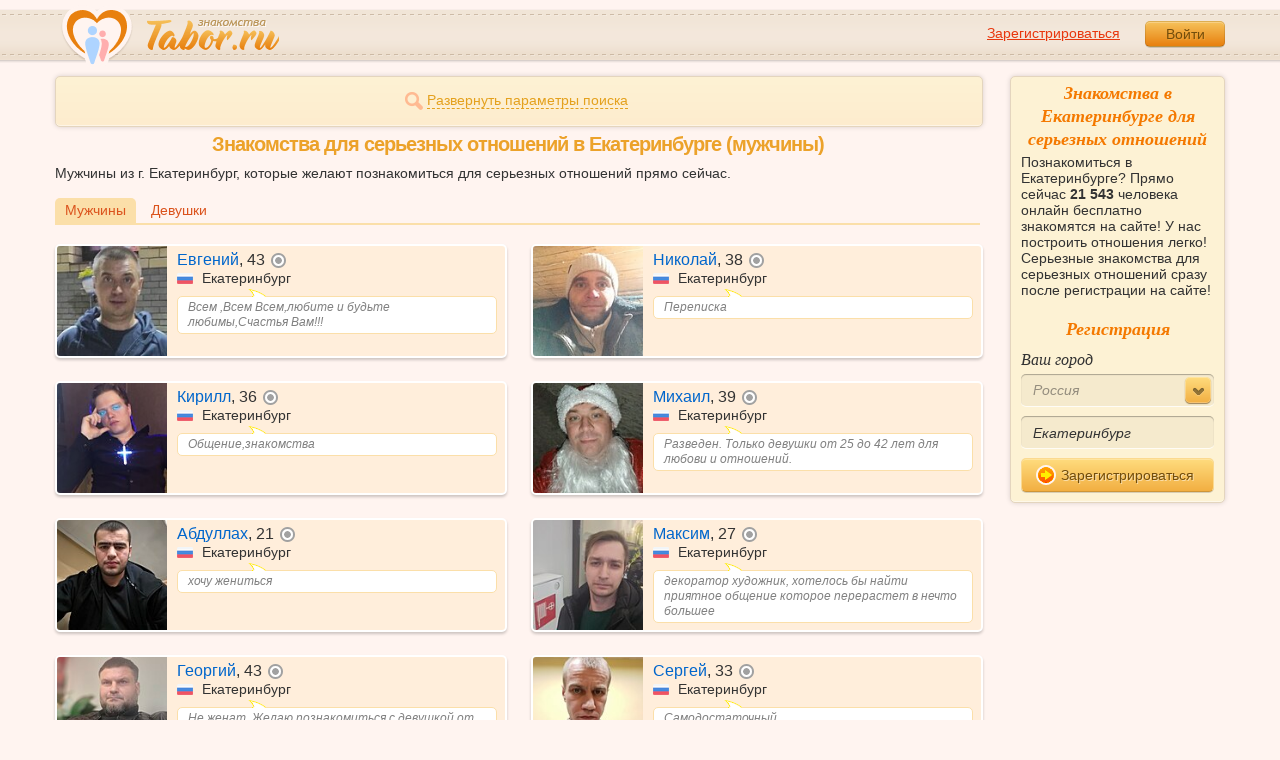

--- FILE ---
content_type: text/html; charset=utf-8
request_url: https://tabor.ru/search/znakomstva-sajt-v-ekaterinburg-dlja-sereznyh-otnoshenij-muzhchina
body_size: 11131
content:
<!DOCTYPE html><html lang="ru"><head><noscript><meta HTTP-EQUIV="REFRESH" content="0; url=/error_catcher/bad_browser" /></noscript><script type="text/javascript">document.documentElement.className = document.documentElement.className.replace('no-js', 'js');
function getCookieSupport() {
    var persist= true;
    do {
        var c= 'gCStest='+Math.floor(Math.random()*100000000);
        document.cookie= persist? c+';expires=Tue, 01-Jan-2030 00:00:00 GMT' : c;
        if (document.cookie.indexOf(c)!==-1) {
            document.cookie= c+';expires=Sat, 01-Jan-2000 00:00:00 GMT';
            return persist;
        }
    } while (!(persist= !persist));
    return null;
}
if (!(getCookieSupport() == true)) {
  if (document.location.pathname != "/error_catcher/bad_browser") {
    document.location = "/error_catcher/bad_browser"
  }
}</script><meta content="text/html; charset=utf-8" http-equiv="Content-Type" /><meta content="True" name="HandheldFriendly" /><meta content="320" name="MobileOptimized" /><meta content="width=device-width, initial-scale=1.0, maximum-scale=1, user-scalable=no, minimal-ui" name="viewport" /><meta content="width=device-width" name="viewport" /><meta content="IE=edge" http-equiv="X-UA-Compatible" /><meta content="noyaca" name="robots" /><link href="/manifest.json" rel="manifest" /><link href="/apple-touch-icon.png?v=1" rel="apple-touch-icon" sizes="180x180" /><link href="/apple-touch-icon-512x512.png?v=1" rel="apple-touch-startup-image" /><link href="/android-chrome-192x192.png?v=1" rel="icon" sizes="192x192" /><link href="/android-chrome-512x512.png?v=1" rel="icon" sizes="512x512" /><link href="/favicon-32x32.png?v=1" rel="shortcut icon" sizes="32x32" /><link href="/favicon-48x48.png?v=1" rel="icon" sizes="48x48" /><link href="/apple-icon-57x57.pngv=1" rel="apple-touch-icon" sizes="57x57" /><link href="/favicon-60x60.png?v=1" rel="icon" sizes="60x60" /><link href="/favicon-72x72.png?v=1" rel="icon" sizes="72x72" /><link href="/favicon-76x76.png?v=1" rel="icon" sizes="76x76" /><link href="/favicon-96x96.png?v=1" rel="icon" sizes="96x96" /><link href="/apple-icon-114x114.png?v=1" rel="apple-touch-icon" sizes="114x114" /><link href="/apple-icon-120x120.png?v=1" rel="apple-touch-icon" sizes="120x120" /><link href="/apple-icon-144x144.png?v=1" rel="apple-touch-icon" sizes="144x144" /><link href="/apple-icon-152x152.png?v=1" rel="apple-touch-icon" sizes="152x152" /><link href="/apple-icon-180x180.png?v=1" rel="apple-touch-icon" sizes="180x180" /><link href="/favicon.ico?v=1" rel="icon" sizes="48x48" /><meta content="authenticity_token" name="csrf-param" />
<meta content="zcvYiYQHm69LFlcm6Gib+7uUdoCdzIXVfuv8q846+PM=" name="csrf-token" /><meta content="Tabor.ru" property="og:site_name" /><meta content="website" property="og:type" /><meta content="https://tabor.ru/search/znakomstva-sajt-v-ekaterinburg-dlja-sereznyh-otnoshenij-muzhchina" property="og:url" /><title>Сайт знакомств Екатеринбург Знакомства для серьезных отношений в Екатеринбурге.</title><meta content="Сайт знакомств Екатеринбург Знакомства для серьезных отношений в Екатеринбурге." property="og:title" /><meta content="Парни из г. Екатеринбург с целью знакомств для серьезных отношений. На сайте знакомств 21 543 человека онлайн. Присоединяйтесь и вы!" name="description" /><meta content="Парни из г. Екатеринбург с целью знакомств для серьезных отношений. На сайте знакомств 21 543 человека онлайн. Присоединяйтесь и вы!" property="og:description" /><meta content="https://im.tabor.ru/production/assets/logo-d80e098255fcd05cad3fb0cd930cb73a.jpg" property="og:image" /><link href="https://tabor.ru/search/znakomstva-sajt-v-ekaterinburg-dlja-sereznyh-otnoshenij-muzhchina" rel="canonical" /><link href="https://tabor.ru/search/znakomstva-sajt-v-ekaterinburg-dlja-sereznyh-otnoshenij-muzhchina?page=2" rel="next" /><meta content="Екатеринбург" property="business:contact_data:locality" /><meta content="Россия" property="business:contact_data:country_name" /><meta content="https://tabor.ru" property="business:contact_data:website" /><script type="application/ld+json">{  "@context" : "http://schema.org",  "@type" : "Organization",  "name" : "Tabor.ru - Знакомства",  "url" : "https://tabor.ru",  "sameAs" : [    "https://vk.com/taborru",    "https://ok.ru/taborru",    "https://twitter.com/taborru"  ]}</script><script type="application/ld+json">{"@context":"http://schema.org","@type":"BreadcrumbList","itemListElement":[{"@type":"ListItem","position":"1","item":{"@id":"https://tabor.ru/search","name":"Знакомства"}},{"@type":"ListItem","position":"2","item":{"@id":"https://tabor.ru/znakomstva-rossiya","name":"Россия"}},{"@type":"ListItem","position":"3","item":{"@id":"https://tabor.ru/search/znakomstva-sajt-ekaterinburg-poznakomitsa-s-muzhchinoj-v-ekaterinburg","name":"Екатеринбург"}}]}</script><!--[if lte IE 9]><script src="https://im.tabor.ru/production/assets/vendor/html5-2e08ad8c85fecaa46b2bf613ec217a5f.js" type="text/javascript"></script><script src="https://im.tabor.ru/production/assets/vendor/excanvas-07643bac2e519537fca6bfe9eb28123e.js" type="text/javascript"></script><![endif]--><!--[if IE]><script src="https://im.tabor.ru/production/assets/vendor/respond.min-9056f9d2bc49ffff25398fac0e7686a1.js" type="text/javascript"></script><script src="https://im.tabor.ru/production/assets/polyfill/main-47818414c69addf1bc949afc2f8b971e.js" type="text/javascript"></script><![endif]--><script src="https://im.tabor.ru/production/assets/require-358e6d429abcebb8f6fe3e848392ffbf.js" type="text/javascript"></script><script id="config-script" src="https://im.tabor.ru/production/assets/config-c41cbff112b472b8c78cbb913005bece.js" type="text/javascript"></script><script src="https://im.tabor.ru/production/assets/vendor/failed_loads-993478366e00b7860f494fe94572be07.js" type="text/javascript"></script><link href="https://im.tabor.ru/production/assets/v1/default-1e91d81786b5b6f22d8eedb6c176a010.css" id="style-default" media="screen" rel="stylesheet" type="text/css" /><script type="text/javascript">(function (d, w, c) {
    (w[c] = w[c] || []).push(function() {
        try {
            w.yaCounter23519248 = new Ya.Metrika({id: 23519248,
              webvisor: true,
              clickmap: true,
              trackLinks: true,
              accurateTrackBounce: true,
              trackHash: true});
        } catch(e) { }
    });

    var n = d.getElementsByTagName("script")[0],
        s = d.createElement("script"),
        f = function () { n.parentNode.insertBefore(s, n); };
    s.type = "text/javascript";
    s.async = true;
    s.src = (d.location.protocol == "https:" ? "https:" : "http:") + "//mc.yandex.ru/metrika/watch.js";

    if (w.opera == "[object Opera]") {
        d.addEventListener("DOMContentLoaded", f, false);
    } else { f(); }
})(document, window, "yandex_metrika_callbacks");</script><noscript><div><img alt="" src="//mc.yandex.ru/watch/23519248" style="position:absolute; left:-9999px;" /></div></noscript></head><body class="self tabor seo-js" data-browser-name="Chrome" data-browser-version="131" data-title="Сайт знакомств Екатеринбург Знакомства для серьезных отношений в Екатеринбурге." protocol="https://"><script type="text/javascript">
//<![CDATA[
require(["https://im.tabor.ru/production/assets/application-417dada5d443c18cf91ac64ace7a032d.js"], function(){require(["default_css"])}); 
//]]>
</script><div class="page page_auth"><div class="header-wrap"><header class="header"><div class="logo"><a class="logo__link" href="/" id="logo"><img alt="Сайт знакомств" src="https://im.tabor.ru/production/assets/logo-924252f465640193c21b8adaa6cb03b1.png" /></a></div><div class="header__bar"><div class="header__action"><a href="/signup" class="auth__link" onclick="try { window.yaCounter23519248 &amp;&amp; window.yaCounter23519248.reachGoal(&#x27;reg_t_l_menu&#x27;); } catch (_error) {}; return true;">Зарегистрироваться</a><a href="/signin" class="button" data-remote="true">Войти</a></div></div></header><div class="auth hidden"><form accept-charset="UTF-8" action="/signin" class="new_user" data-remote="true" id="new_user" method="post"><div style="margin:0;padding:0;display:inline"><input name="utf8" type="hidden" value="&#x2713;" /><input name="authenticity_token" type="hidden" value="zcvYiYQHm69LFlcm6Gib+7uUdoCdzIXVfuv8q846+PM=" /></div><div class="form__item form__item_title">Вход на сайт</div><div class="form__item"><input class="form__inp" id="session_user_login" name="user[login]" placeholder="телефон или email" size="30" tabindex="1" type="text" /></div><div class="form__item"><input autocomplete="off" class="form__inp" id="session_user_password" name="user[password]" placeholder="пароль" size="30" tabindex="2" type="password" /><a class="icon icon_show show_password_action" for="user[password]" href="#" title="показать пароль"></a></div><div class="form__item turnstile-container hidden" data-v3-key="0x4AAAAAAAjAiq2uRDE8FLhO" data-version="v2" id="ip-turnstile-mini"></div><div class="form__item_submit form__item_submit_auth clearfix"><label class="form__label" for="rem"><input name="user[remember]" type="hidden" value="0" /><input checked="checked" id="session_user_remember" name="user[remember]" tabindex="3" type="checkbox" value="1" />запомнить</label><input class="button" data-turnstile="https://im.tabor.ru/production/assets/load2-cad035333a60abbbc81a9feb554b4d9a.gif" name="commit" tabindex="4" type="submit" value="Войти" /><a class="auth__link" data-no-turbolink="data-no-turbolink" href="/restore">забыли пароль?</a></div></form></div></div><div class="wrap clearfix"><div class="content"><script type="text/javascript">
//<![CDATA[
require(["https://im.tabor.ru/production/assets/application-417dada5d443c18cf91ac64ace7a032d.js"], function(){require(["search_module"])}); 
//]]>
</script><noindex><form action="/search" class="clearfix usearch_form" id="search" method="get" name="user_search_form"><div class="form_search-wrap"><div class="form form_search"><div class="form__item clearfix invisible hidden"><label class="form__label" for="sex">Ищу</label><select id="search_find_sex" name="search[find_sex]"><option selected="selected" value="1">Парня</option><option value="2">Девушку</option></select></div><div class="form__item invisible hidden"><div class="form_search__age"><span class="form__label__hiddeble">В возрасте</span><div class="layout-slider"><input data-current_user_age="" id="age-slider" name="search[age]" type="slider" value="18;70" /></div></div></div><div class="form__item form__item_place invisible hidden"><label class="form__label" for="country">Из</label><select class="country" id="search_country_id" name="search[country_id]"><option value="3159" selected="selected">Россия</option>
<option value="248">Беларусь</option>
<option value="9908">Украина</option>
<option value="1894">Казахстан</option>
<option value="10875">Абхазия</option>
<option value="81">Азербайджан</option>
<option value="245">Армения</option>
<option value="428">Болгария</option>
<option value="616">Великобритания</option>
<option value="1012">Германия</option>
<option value="1280">Грузия</option>
<option value="1393">Израиль</option>
<option value="1786">Италия</option>
<option value="2303">Кыргызстан</option>
<option value="2448">Латвия</option>
<option value="2514">Литва</option>
<option value="2788">Молдова</option>
<option value="2897">Польша</option>
<option value="277555">Румыния</option>
<option value="5681">США</option>
<option value="9575">Таджикистан</option>
<option value="9638">Туркменистан</option>
<option value="9787">Узбекистан</option>
<option value="10668">Франция</option>
<option value="10874">Чехия</option>
<option value="10968">Эстония</option></select></div><div class="form__item form__item_place invisible hidden"><label class="form__label" for="search_city">Города(не более трех)</label><select class="select-ajax-chosen" data-placeholder="Введите город" id="search_city" multiple="multiple" name="search[city]"><option value="2108" selected="selected" param="3159">Екатеринбург</option></select></div><div class="form__item form__item_status invisible hidden"><label class="form__label form__label_wrapper" for="search_photo"><input checked="checked" class="form_check" id="search_photo" name="search[photo]" type="checkbox" />c фото</label><label class="form__label form__label_wrapper" for="search_online"><input class="form_check" id="search_online" name="search[online]" type="checkbox" />cейчас на сайте</label></div><div class="form__item form__item_wide form__item-show invisible"><a class="form__item__link form__item__link_expand" href="#"><span class="icon icon_search-more"></span><span>Развернуть параметры поиска</span></a></div><div class="form__item form__item_submit invisible hidden"><span class="button_search-wrap"><button class="button button_yellow button_search" type="submit"><span class="icon icon_search"></span><span class="button__inner">Найти</span></button></span><a class="form__item__link" href="/advanced_search" rel="nofollow"><span>Расширенный</span> <span>поиск</span></a></div></div></div></form></noindex><section class="section"><h1 class="section__head section__head_search section__head_title section__head__name">Знакомства для серьезных отношений в Екатеринбурге (мужчины)</h1><p>Мужчины из г. Екатеринбург, которые желают познакомиться для серьезных отношений прямо сейчас.</p><div class="filter"><ul class="filter__list"><li class="filter__item filter__item_active"><div class="filter__link">Мужчины</div></li><li class="filter__item"><a class="filter__link" href="/search/znakomstva-sajt-v-ekaterinburg-dlja-sereznyh-otnoshenij-devushka-szhenshhina">Девушки</a></li></ul></div><ul class="search-list"><li class="search-list__item" element="37241224" itemscope="itemscope" itemtype="http://schema.org/Person"><a class="comment clearfix comment_vip" href="/id37241224" itemprop="url"><div class="comment__meta user_m"><div class="user__title"><span class="user__name" itemprop="name">Евгений</span>, <span itemprop="description">43</span><noindex><span class="user__status__icon user__status__icon_offline" data-plug="tooltip" title="Был &lt;time class='smart_time' online='online' datetime='2026-01-24T22:07:07+03:00' time_zone='3'&gt;&lt;/time&gt;">не в сети</span></noindex><div class="user__place" itemprop="address" itemscope="itemscope" itemtype="http://schema.org/PostalAddress"><img alt="Россия" class="user__meta__place__flag" src="https://p.tabor.ru/imgs/f/3159.png"></img> <span itemprop="addressLocality">Екатеринбург</span></div></div><div class="user__img-wrap"><img alt="Евгений, 43 года" class="comment__avatar" data-sex="true" data-size="128x128" itemprop="image" onerror="window.onLoadImg &amp;&amp; onLoadImg(this, &#x27;fail&#x27;);" onload="window.onLoadImg &amp;&amp; onLoadImg(this, &#x27;success&#x27;);" src="https://p9.tabor.ru/photos/2024-04-25/37241224/156747189_128x128.jpg" /></div><div class="user__status-wrap comment__body"><div class="user__status"><div class="user__status__text">Всем ,Всем Всем,любите и будьте любимы,Счастья Вам!!!</div><span class="user__status__tail"></span></div></div></div></a></li><li class="search-list__item" element="481537" itemscope="itemscope" itemtype="http://schema.org/Person"><a class="comment clearfix comment_vip" href="/id481537" itemprop="url"><div class="comment__meta user_m"><div class="user__title"><span class="user__name" itemprop="name">Николай</span>, <span itemprop="description">38</span><noindex><span class="user__status__icon user__status__icon_offline" data-plug="tooltip" title="Был &lt;time class='smart_time' online='online' datetime='2026-01-11T14:45:49+03:00' time_zone='3'&gt;&lt;/time&gt;">не в сети</span></noindex><div class="user__place" itemprop="address" itemscope="itemscope" itemtype="http://schema.org/PostalAddress"><img alt="Россия" class="user__meta__place__flag" src="https://p.tabor.ru/imgs/f/3159.png"></img> <span itemprop="addressLocality">Екатеринбург</span></div></div><div class="user__img-wrap"><img alt="Николай, 38 лет" class="comment__avatar" data-sex="true" data-size="128x128" itemprop="image" onerror="window.onLoadImg &amp;&amp; onLoadImg(this, &#x27;fail&#x27;);" onload="window.onLoadImg &amp;&amp; onLoadImg(this, &#x27;success&#x27;);" src="https://p7.tabor.ru/photos/2025-12-20/481537/191480721_128x128.jpg" /></div><div class="user__status-wrap comment__body"><div class="user__status"><div class="user__status__text">Переписка</div><span class="user__status__tail"></span></div></div></div></a></li><li class="search-list__item" element="53264908" itemscope="itemscope" itemtype="http://schema.org/Person"><a class="comment clearfix comment_vip" href="/id53264908" itemprop="url"><div class="comment__meta user_m"><div class="user__title"><span class="user__name" itemprop="name">Кирилл</span>, <span itemprop="description">36</span><noindex><span class="user__status__icon user__status__icon_offline" data-plug="tooltip" title="Был &lt;time class='smart_time' online='online' datetime='2026-01-25T00:40:11+03:00' time_zone='3'&gt;&lt;/time&gt;">не в сети</span></noindex><div class="user__place" itemprop="address" itemscope="itemscope" itemtype="http://schema.org/PostalAddress"><img alt="Россия" class="user__meta__place__flag" src="https://p.tabor.ru/imgs/f/3159.png"></img> <span itemprop="addressLocality">Екатеринбург</span></div></div><div class="user__img-wrap"><img alt="Кирилл, 36 лет" class="comment__avatar" data-sex="true" data-size="128x128" itemprop="image" onerror="window.onLoadImg &amp;&amp; onLoadImg(this, &#x27;fail&#x27;);" onload="window.onLoadImg &amp;&amp; onLoadImg(this, &#x27;success&#x27;);" src="https://p7.tabor.ru/photos/2026-01-01/53264908/192080255_128x128.jpg" /></div><div class="user__status-wrap comment__body"><div class="user__status"><div class="user__status__text">Общение,знакомства</div><span class="user__status__tail"></span></div></div></div></a></li><li class="search-list__item" element="63124060" itemscope="itemscope" itemtype="http://schema.org/Person"><a class="comment clearfix" href="/id63124060" itemprop="url"><div class="comment__meta user_m"><div class="user__title"><span class="user__name" itemprop="name">Михаил</span>, <span itemprop="description">39</span><noindex><span class="user__status__icon user__status__icon_offline" data-plug="tooltip" title="Был &lt;time class='smart_time' online='online' datetime='2026-01-24T22:34:27+03:00' time_zone='3'&gt;&lt;/time&gt;">не в сети</span></noindex><div class="user__place" itemprop="address" itemscope="itemscope" itemtype="http://schema.org/PostalAddress"><img alt="Россия" class="user__meta__place__flag" src="https://p.tabor.ru/imgs/f/3159.png"></img> <span itemprop="addressLocality">Екатеринбург</span></div></div><div class="user__img-wrap"><img alt="Михаил, 39 лет" class="comment__avatar" data-sex="true" data-size="128x128" itemprop="image" onerror="window.onLoadImg &amp;&amp; onLoadImg(this, &#x27;fail&#x27;);" onload="window.onLoadImg &amp;&amp; onLoadImg(this, &#x27;success&#x27;);" src="https://p7.tabor.ru/photos/2026-01-24/63124060/193498523_128x128.jpg" /></div><div class="user__status-wrap comment__body"><div class="user__status"><div class="user__status__text">Разведен. Только девушки от 25 до 42 лет для любови и отношений.</div><span class="user__status__tail"></span></div></div></div></a></li><li class="search-list__item" element="62695120" itemscope="itemscope" itemtype="http://schema.org/Person"><a class="comment clearfix comment_vip" href="/id62695120" itemprop="url"><div class="comment__meta user_m"><div class="user__title"><span class="user__name" itemprop="name">Абдуллах</span>, <span itemprop="description">21</span><noindex><span class="user__status__icon user__status__icon_offline" data-plug="tooltip" title="Был &lt;time class='smart_time' online='online' datetime='2025-12-28T20:43:06+03:00' time_zone='3'&gt;&lt;/time&gt;">не в сети</span></noindex><div class="user__place" itemprop="address" itemscope="itemscope" itemtype="http://schema.org/PostalAddress"><img alt="Россия" class="user__meta__place__flag" src="https://p.tabor.ru/imgs/f/3159.png"></img> <span itemprop="addressLocality">Екатеринбург</span></div></div><div class="user__img-wrap"><img alt="Абдуллах, 21 год" class="comment__avatar" data-sex="true" data-size="128x128" itemprop="image" onerror="window.onLoadImg &amp;&amp; onLoadImg(this, &#x27;fail&#x27;);" onload="window.onLoadImg &amp;&amp; onLoadImg(this, &#x27;success&#x27;);" src="https://p7.tabor.ru/photos/2025-12-27/62695120/191873261_128x128.jpg" /></div><div class="user__status-wrap comment__body"><div class="user__status"><div class="user__status__text">хочу жениться</div><span class="user__status__tail"></span></div></div></div></a></li><li class="search-list__item" element="63123932" itemscope="itemscope" itemtype="http://schema.org/Person"><a class="comment clearfix" href="/id63123932" itemprop="url"><div class="comment__meta user_m"><div class="user__title"><span class="user__name" itemprop="name">Максим</span>, <span itemprop="description">27</span><noindex><span class="user__status__icon user__status__icon_offline" data-plug="tooltip" title="Был &lt;time class='smart_time' online='online' datetime='2026-01-25T00:33:18+03:00' time_zone='3'&gt;&lt;/time&gt;">не в сети</span></noindex><div class="user__place" itemprop="address" itemscope="itemscope" itemtype="http://schema.org/PostalAddress"><img alt="Россия" class="user__meta__place__flag" src="https://p.tabor.ru/imgs/f/3159.png"></img> <span itemprop="addressLocality">Екатеринбург</span></div></div><div class="user__img-wrap"><img alt="Максим, 27 лет" class="comment__avatar" data-sex="true" data-size="128x128" itemprop="image" onerror="window.onLoadImg &amp;&amp; onLoadImg(this, &#x27;fail&#x27;);" onload="window.onLoadImg &amp;&amp; onLoadImg(this, &#x27;success&#x27;);" src="https://p7.tabor.ru/photos/2026-01-24/63123932/193497567_128x128.jpg" /></div><div class="user__status-wrap comment__body"><div class="user__status"><div class="user__status__text">декоратор художник, хотелось бы найти приятное общение которое перерастет в нечто большее</div><span class="user__status__tail"></span></div></div></div></a></li><li class="search-list__item" element="62967951" itemscope="itemscope" itemtype="http://schema.org/Person"><a class="comment clearfix comment_vip" href="/id62967951" itemprop="url"><div class="comment__meta user_m"><div class="user__title"><span class="user__name" itemprop="name">Георгий</span>, <span itemprop="description">43</span><noindex><span class="user__status__icon user__status__icon_offline" data-plug="tooltip" title="Был &lt;time class='smart_time' online='online' datetime='2026-01-24T17:51:59+03:00' time_zone='3'&gt;&lt;/time&gt;">не в сети</span></noindex><div class="user__place" itemprop="address" itemscope="itemscope" itemtype="http://schema.org/PostalAddress"><img alt="Россия" class="user__meta__place__flag" src="https://p.tabor.ru/imgs/f/3159.png"></img> <span itemprop="addressLocality">Екатеринбург</span></div></div><div class="user__img-wrap"><img alt="Георгий, 43 года" class="comment__avatar" data-sex="true" data-size="128x128" itemprop="image" onerror="window.onLoadImg &amp;&amp; onLoadImg(this, &#x27;fail&#x27;);" onload="window.onLoadImg &amp;&amp; onLoadImg(this, &#x27;success&#x27;);" src="https://p7.tabor.ru/photos/2026-01-14/62967951/192906737_128x128.jpg" /></div><div class="user__status-wrap comment__body"><div class="user__status"><div class="user__status__text">Не женат. Желаю познакомиться с девушкой от 25 до 40 лет для любови и отношений.</div><span class="user__status__tail"></span></div></div></div></a></li><li class="search-list__item" element="63123389" itemscope="itemscope" itemtype="http://schema.org/Person"><a class="comment clearfix" href="/id63123389" itemprop="url"><div class="comment__meta user_m"><div class="user__title"><span class="user__name" itemprop="name">Сергей</span>, <span itemprop="description">33</span><noindex><span class="user__status__icon user__status__icon_offline" data-plug="tooltip" title="Был &lt;time class='smart_time' online='online' datetime='2026-01-24T23:00:48+03:00' time_zone='3'&gt;&lt;/time&gt;">не в сети</span></noindex><div class="user__place" itemprop="address" itemscope="itemscope" itemtype="http://schema.org/PostalAddress"><img alt="Россия" class="user__meta__place__flag" src="https://p.tabor.ru/imgs/f/3159.png"></img> <span itemprop="addressLocality">Екатеринбург</span></div></div><div class="user__img-wrap"><img alt="Сергей, 33 года" class="comment__avatar" data-sex="true" data-size="128x128" itemprop="image" onerror="window.onLoadImg &amp;&amp; onLoadImg(this, &#x27;fail&#x27;);" onload="window.onLoadImg &amp;&amp; onLoadImg(this, &#x27;success&#x27;);" src="https://p7.tabor.ru/photos/2026-01-24/63123389/193495615_128x128.jpg" /></div><div class="user__status-wrap comment__body"><div class="user__status"><div class="user__status__text">Самодостаточный</div><span class="user__status__tail"></span></div></div></div></a></li><li class="search-list__item" element="49405375" itemscope="itemscope" itemtype="http://schema.org/Person"><a class="comment clearfix comment_vip" href="/id49405375" itemprop="url"><div class="comment__meta user_m"><div class="user__title"><span class="user__name" itemprop="name">Евгений</span>, <span itemprop="description">45</span><noindex><span class="user__status__icon user__status__icon_offline" data-plug="tooltip" title="Был &lt;time class='smart_time' online='online' datetime='2026-01-23T16:45:33+03:00' time_zone='3'&gt;&lt;/time&gt;">не в сети</span></noindex><div class="user__place" itemprop="address" itemscope="itemscope" itemtype="http://schema.org/PostalAddress"><img alt="Россия" class="user__meta__place__flag" src="https://p.tabor.ru/imgs/f/3159.png"></img> <span itemprop="addressLocality">Екатеринбург</span></div></div><div class="user__img-wrap"><img alt="Евгений, 45 лет" class="comment__avatar" data-sex="true" data-size="128x128" itemprop="image" onerror="window.onLoadImg &amp;&amp; onLoadImg(this, &#x27;fail&#x27;);" onload="window.onLoadImg &amp;&amp; onLoadImg(this, &#x27;success&#x27;);" src="https://p7.tabor.ru/photos/2025-08-16/49405375/184596365_128x128.jpg" /></div><div class="user__status-wrap comment__body"><div class="user__status"><div class="user__status__text">Не женат. Интересует знакомство с девушкой для любови и отношений.</div><span class="user__status__tail"></span></div></div></div></a></li><li class="search-list__item" element="44544641" itemscope="itemscope" itemtype="http://schema.org/Person"><a class="comment clearfix comment_vip" href="/id44544641" itemprop="url"><div class="comment__meta user_m"><div class="user__title"><span class="user__name" itemprop="name">Сергей</span>, <span itemprop="description">37</span><noindex><span class="user__status__icon user__status__icon_offline" data-plug="tooltip" title="Был &lt;time class='smart_time' online='online' datetime='2026-01-24T23:45:13+03:00' time_zone='3'&gt;&lt;/time&gt;">не в сети</span></noindex><div class="user__place" itemprop="address" itemscope="itemscope" itemtype="http://schema.org/PostalAddress"><img alt="Россия" class="user__meta__place__flag" src="https://p.tabor.ru/imgs/f/3159.png"></img> <span itemprop="addressLocality">Екатеринбург</span></div></div><div class="user__img-wrap"><img alt="Сергей, 37 лет" class="comment__avatar" data-sex="true" data-size="128x128" itemprop="image" onerror="window.onLoadImg &amp;&amp; onLoadImg(this, &#x27;fail&#x27;);" onload="window.onLoadImg &amp;&amp; onLoadImg(this, &#x27;success&#x27;);" src="https://p7.tabor.ru/photos/2025-12-15/44544641/191271107_128x128.jpg" /></div><div class="user__status-wrap comment__body"><div class="user__status"><div class="user__status__text">Не женат. Ищу девушку от 30 до 45 лет. Для дружбы и общения, любови и отношений.</div><span class="user__status__tail"></span></div></div></div></a></li><li class="search-list__item" element="61741094" itemscope="itemscope" itemtype="http://schema.org/Person"><a class="comment clearfix comment_vip" href="/id61741094" itemprop="url"><div class="comment__meta user_m"><div class="user__title"><span class="user__name" itemprop="name">Константин</span>, <span itemprop="description">42</span><noindex><span class="user__status__icon user__status__icon_offline" data-plug="tooltip" title="Был &lt;time class='smart_time' online='online' datetime='2026-01-24T15:21:24+03:00' time_zone='3'&gt;&lt;/time&gt;">не в сети</span></noindex><div class="user__place" itemprop="address" itemscope="itemscope" itemtype="http://schema.org/PostalAddress"><img alt="Россия" class="user__meta__place__flag" src="https://p.tabor.ru/imgs/f/3159.png"></img> <span itemprop="addressLocality">Екатеринбург</span></div></div><div class="user__img-wrap"><img alt="Константин, 42 года" class="comment__avatar" data-sex="true" data-size="128x128" itemprop="image" onerror="window.onLoadImg &amp;&amp; onLoadImg(this, &#x27;fail&#x27;);" onload="window.onLoadImg &amp;&amp; onLoadImg(this, &#x27;success&#x27;);" src="https://p7.tabor.ru/photos/2025-11-28/61741094/190332409_128x128.jpg" /></div><div class="user__status-wrap comment__body"><div class="user__status"><div class="user__status__text">Ищу , Любовь , Доброту и Спокойствие......</div><span class="user__status__tail"></span></div></div></div></a></li><li class="search-list__item" element="21956812" itemscope="itemscope" itemtype="http://schema.org/Person"><a class="comment clearfix comment_vip" href="/id21956812" itemprop="url"><div class="comment__meta user_m"><div class="user__title"><span class="user__name" itemprop="name">Милый Хам</span>, <span itemprop="description">33</span><noindex><span class="user__status__icon user__status__icon_offline" data-plug="tooltip" title="Был &lt;time class='smart_time' online='online' datetime='2026-01-24T21:27:30+03:00' time_zone='3'&gt;&lt;/time&gt;">не в сети</span></noindex><div class="user__place" itemprop="address" itemscope="itemscope" itemtype="http://schema.org/PostalAddress"><img alt="Россия" class="user__meta__place__flag" src="https://p.tabor.ru/imgs/f/3159.png"></img> <span itemprop="addressLocality">Екатеринбург</span></div></div><div class="user__img-wrap"><img alt="Милый Хам, 33 года" class="comment__avatar" data-sex="true" data-size="128x128" itemprop="image" onerror="window.onLoadImg &amp;&amp; onLoadImg(this, &#x27;fail&#x27;);" onload="window.onLoadImg &amp;&amp; onLoadImg(this, &#x27;success&#x27;);" src="https://p7.tabor.ru/photos/2025-10-14/21956812/187921887_128x128.jpg" /></div><div class="user__status-wrap comment__body"><div class="user__status"><div class="user__status__text">Зашла в гости поздоровайся буду рад😍</div><span class="user__status__tail"></span></div></div></div></a></li><li class="search-list__item" element="38987819" itemscope="itemscope" itemtype="http://schema.org/Person"><a class="comment clearfix" href="/id38987819" itemprop="url"><div class="comment__meta user_m"><div class="user__title"><span class="user__name" itemprop="name">Нурик</span>, <span itemprop="description">38</span><noindex><span class="user__status__icon user__status__icon_offline" data-plug="tooltip" title="Был &lt;time class='smart_time' online='online' datetime='2026-01-24T23:35:11+03:00' time_zone='3'&gt;&lt;/time&gt;">не в сети</span></noindex><div class="user__place" itemprop="address" itemscope="itemscope" itemtype="http://schema.org/PostalAddress"><img alt="Россия" class="user__meta__place__flag" src="https://p.tabor.ru/imgs/f/3159.png"></img> <span itemprop="addressLocality">Екатеринбург</span></div></div><div class="user__img-wrap"><img alt="Нурик, 38 лет" class="comment__avatar" data-sex="true" data-size="128x128" itemprop="image" onerror="window.onLoadImg &amp;&amp; onLoadImg(this, &#x27;fail&#x27;);" onload="window.onLoadImg &amp;&amp; onLoadImg(this, &#x27;success&#x27;);" src="https://p7.tabor.ru/photos/2026-01-10/38987819/192706436_128x128.jpg" /></div><div class="user__status-wrap comment__body"><div class="user__status"><div class="user__status__text">😎😎😎</div><span class="user__status__tail"></span></div></div></div></a></li><li class="search-list__item" element="63118524" itemscope="itemscope" itemtype="http://schema.org/Person"><a class="comment clearfix" href="/id63118524" itemprop="url"><div class="comment__meta user_m"><div class="user__title"><span class="user__name" itemprop="name">Иван</span>, <span itemprop="description">33</span><noindex><span class="user__status__icon user__status__icon_offline" data-plug="tooltip" title="Был &lt;time class='smart_time' online='online' datetime='2026-01-24T17:53:43+03:00' time_zone='3'&gt;&lt;/time&gt;">не в сети</span></noindex><div class="user__place" itemprop="address" itemscope="itemscope" itemtype="http://schema.org/PostalAddress"><img alt="Россия" class="user__meta__place__flag" src="https://p.tabor.ru/imgs/f/3159.png"></img> <span itemprop="addressLocality">Екатеринбург</span></div></div><div class="user__img-wrap"><img alt="Иван, 33 года" class="comment__avatar" data-sex="true" data-size="128x128" itemprop="image" onerror="window.onLoadImg &amp;&amp; onLoadImg(this, &#x27;fail&#x27;);" onload="window.onLoadImg &amp;&amp; onLoadImg(this, &#x27;success&#x27;);" src="https://p7.tabor.ru/photos/2026-01-24/63118524/193477221_128x128.jpg" /></div><div class="user__status-wrap comment__body"><div class="user__status"><div class="user__status__text">Разведен. Познакомлюсь с девушкой от 25 до 35 лет для создания семьи.</div><span class="user__status__tail"></span></div></div></div></a></li><li class="search-list__item" element="59914411" itemscope="itemscope" itemtype="http://schema.org/Person"><a class="comment clearfix comment_vip" href="/id59914411" itemprop="url"><div class="comment__meta user_m"><div class="user__title"><span class="user__name" itemprop="name">Далерчик</span>, <span itemprop="description">30</span><noindex><span class="user__status__icon user__status__icon_offline" data-plug="tooltip" title="Был &lt;time class='smart_time' online='online' datetime='2026-01-24T17:37:36+03:00' time_zone='3'&gt;&lt;/time&gt;">не в сети</span></noindex><div class="user__place" itemprop="address" itemscope="itemscope" itemtype="http://schema.org/PostalAddress"><img alt="Россия" class="user__meta__place__flag" src="https://p.tabor.ru/imgs/f/3159.png"></img> <span itemprop="addressLocality">Екатеринбург</span></div></div><div class="user__img-wrap"><img alt="Далерчик, 30 лет" class="comment__avatar" data-sex="true" data-size="128x128" itemprop="image" onerror="window.onLoadImg &amp;&amp; onLoadImg(this, &#x27;fail&#x27;);" onload="window.onLoadImg &amp;&amp; onLoadImg(this, &#x27;success&#x27;);" src="https://p7.tabor.ru/photos/2026-01-04/59914411/192279983_128x128.jpg" /></div><div class="user__status-wrap comment__body"><div class="user__status"><div class="user__status__text">Привет всем 🖐🏻🌹</div><span class="user__status__tail"></span></div></div></div></a></li><li class="search-list__item" element="36496010" itemscope="itemscope" itemtype="http://schema.org/Person"><a class="comment clearfix" href="/id36496010" itemprop="url"><div class="comment__meta user_m"><div class="user__title"><span class="user__name" itemprop="name">Дмитрий</span>, <span itemprop="description">33</span><noindex><span class="user__status__icon user__status__icon_offline" data-plug="tooltip" title="Был &lt;time class='smart_time' online='online' datetime='2026-01-24T19:06:06+03:00' time_zone='3'&gt;&lt;/time&gt;">не в сети</span></noindex><div class="user__place" itemprop="address" itemscope="itemscope" itemtype="http://schema.org/PostalAddress"><img alt="Россия" class="user__meta__place__flag" src="https://p.tabor.ru/imgs/f/3159.png"></img> <span itemprop="addressLocality">Екатеринбург</span></div></div><div class="user__img-wrap"><img alt="Дмитрий, 33 года" class="comment__avatar" data-sex="true" data-size="128x128" itemprop="image" onerror="window.onLoadImg &amp;&amp; onLoadImg(this, &#x27;fail&#x27;);" onload="window.onLoadImg &amp;&amp; onLoadImg(this, &#x27;success&#x27;);" src="https://p9.tabor.ru/photos/2023-03-09/36496010/131588801_128x128.jpg" /></div><div class="user__status-wrap comment__body"><div class="user__status"><div class="user__status__text">Холост. Интересует знакомство с девушкой для любови и отношений.</div><span class="user__status__tail"></span></div></div></div></a></li><li class="search-list__item" element="62549867" itemscope="itemscope" itemtype="http://schema.org/Person"><a class="comment clearfix comment_vip" href="/id62549867" itemprop="url"><div class="comment__meta user_m"><div class="user__title"><span class="user__name" itemprop="name">Александр</span>, <span itemprop="description">39</span><noindex><span class="user__status__icon user__status__icon_offline" data-plug="tooltip" title="Был &lt;time class='smart_time' online='online' datetime='2026-01-24T21:47:39+03:00' time_zone='3'&gt;&lt;/time&gt;">не в сети</span></noindex><div class="user__place" itemprop="address" itemscope="itemscope" itemtype="http://schema.org/PostalAddress"><img alt="Россия" class="user__meta__place__flag" src="https://p.tabor.ru/imgs/f/3159.png"></img> <span itemprop="addressLocality">Екатеринбург</span></div></div><div class="user__img-wrap"><img alt="Александр, 39 лет" class="comment__avatar" data-sex="true" data-size="128x128" itemprop="image" onerror="window.onLoadImg &amp;&amp; onLoadImg(this, &#x27;fail&#x27;);" onload="window.onLoadImg &amp;&amp; onLoadImg(this, &#x27;success&#x27;);" src="https://p7.tabor.ru/photos/2025-12-16/62549867/191316672_128x128.jpg" /></div><div class="user__status-wrap comment__body"><div class="user__status"><div class="user__status__text">Не женат. В поисках девушки для любови и отношений.</div><span class="user__status__tail"></span></div></div></div></a></li><li class="search-list__item" element="44547877" itemscope="itemscope" itemtype="http://schema.org/Person"><a class="comment clearfix comment_vip" href="/id44547877" itemprop="url"><div class="comment__meta user_m"><div class="user__title"><span class="user__name" itemprop="name">Илья</span>, <span itemprop="description">48</span><noindex><span class="user__status__icon user__status__icon_offline" data-plug="tooltip" title="Был &lt;time class='smart_time' online='online' datetime='2026-01-24T20:47:33+03:00' time_zone='3'&gt;&lt;/time&gt;">не в сети</span></noindex><div class="user__place" itemprop="address" itemscope="itemscope" itemtype="http://schema.org/PostalAddress"><img alt="Россия" class="user__meta__place__flag" src="https://p.tabor.ru/imgs/f/3159.png"></img> <span itemprop="addressLocality">Екатеринбург</span></div></div><div class="user__img-wrap"><img alt="Илья, 48 лет" class="comment__avatar" data-sex="true" data-size="128x128" itemprop="image" onerror="window.onLoadImg &amp;&amp; onLoadImg(this, &#x27;fail&#x27;);" onload="window.onLoadImg &amp;&amp; onLoadImg(this, &#x27;success&#x27;);" src="https://p7.tabor.ru/photos/2025-06-02/44547877/179931260_128x128.jpg" /></div><div class="user__status-wrap comment__body"><div class="user__status"><div class="user__status__text">все будет отлично, 💯💥</div><span class="user__status__tail"></span></div></div></div></a></li><li class="search-list__item" element="29719517" itemscope="itemscope" itemtype="http://schema.org/Person"><a class="comment clearfix comment_vip" href="/id29719517" itemprop="url"><div class="comment__meta user_m"><div class="user__title"><span class="user__name" itemprop="name">Максим</span>, <span itemprop="description">29</span><noindex><span class="user__status__icon user__status__icon_offline" data-plug="tooltip" title="Был &lt;time class='smart_time' online='online' datetime='2026-01-24T10:16:48+03:00' time_zone='3'&gt;&lt;/time&gt;">не в сети</span></noindex><div class="user__place" itemprop="address" itemscope="itemscope" itemtype="http://schema.org/PostalAddress"><img alt="Россия" class="user__meta__place__flag" src="https://p.tabor.ru/imgs/f/3159.png"></img> <span itemprop="addressLocality">Екатеринбург</span></div></div><div class="user__img-wrap"><img alt="Максим, 29 лет" class="comment__avatar" data-sex="true" data-size="128x128" itemprop="image" onerror="window.onLoadImg &amp;&amp; onLoadImg(this, &#x27;fail&#x27;);" onload="window.onLoadImg &amp;&amp; onLoadImg(this, &#x27;success&#x27;);" src="https://p9.tabor.ru/photos/2022-10-05/29719517/123095832_128x128.jpg" /></div><div class="user__status-wrap comment__body"><div class="user__status"><div class="user__status__text">Не женат. В поисках женщины до 35 лет для создания семьи.</div><span class="user__status__tail"></span></div></div></div></a></li><li class="search-list__item" element="63117281" itemscope="itemscope" itemtype="http://schema.org/Person"><a class="comment clearfix" href="/id63117281" itemprop="url"><div class="comment__meta user_m"><div class="user__title"><span class="user__name" itemprop="name">Серега</span>, <span itemprop="description">24</span><noindex><span class="user__status__icon user__status__icon_offline" data-plug="tooltip" title="Был &lt;time class='smart_time' online='online' datetime='2026-01-24T16:20:02+03:00' time_zone='3'&gt;&lt;/time&gt;">не в сети</span></noindex><div class="user__place" itemprop="address" itemscope="itemscope" itemtype="http://schema.org/PostalAddress"><img alt="Россия" class="user__meta__place__flag" src="https://p.tabor.ru/imgs/f/3159.png"></img> <span itemprop="addressLocality">Екатеринбург</span></div></div><div class="user__img-wrap"><img alt="Серега, 24 года" class="comment__avatar" data-sex="true" data-size="128x128" itemprop="image" onerror="window.onLoadImg &amp;&amp; onLoadImg(this, &#x27;fail&#x27;);" onload="window.onLoadImg &amp;&amp; onLoadImg(this, &#x27;success&#x27;);" src="https://p7.tabor.ru/photos/2026-01-24/63117281/193472693_128x128.jpg" /></div><div class="user__status-wrap comment__body"><div class="user__status"><div class="user__status__text">Не женат. Хочу познакомиться с девушкой для любови и отношений.</div><span class="user__status__tail"></span></div></div></div></a></li></ul><div class="pager next-user-action"><a class="status__link-wrap" data-remote="data-remote" href="/search/znakomstva-sajt-v-ekaterinburg-dlja-sereznyh-otnoshenij-muzhchina?page=2" rel="next"><span class="status__link-more status__link-more_noicon">Еще серьезные знакомства</span></a></div></section><div class="text-center"><a class="button button_yellow button_big button-registr" href="/signup"><span class="icon icon_complite"></span>Создать анкету на сайте</a></div><ul class="list list_city"><li class="list__item"><strong>Часто ищут:</strong></li><li class="list__item"><a href="/search/znakomstva-sajt-znakomstv-ekaterinburg" class="link">Знакомства в Екатеринбурге</a></li><li class="list__item"><a href="/search/znakomstva-sajt-ekaterinburg-poznakomitsa-s-muzhchinoj-v-ekaterinburg" class="link">Знакомства в Екатеринбурге</a></li><li class="list__item"><a href="/znakomstva-dlya-sereznyh-otnoshenij-sajt" class="link">Серьезные отношения</a></li><li class="list__item"><a href="/search/poznakomitsa-s-muzhchinoj-v-ekaterinburg" class="link">Познакомиться с мужчиной</a></li><li class="list__item"><a href="/search/znakomstva-s-muzhchinami-v-ekaterinburg-komu-za-30" class="link">Кому за 30</a></li><li class="list__item"><a href="/search/znakomstva-s-muzhchinami-v-ekaterinburg-komu-za-40" class="link">Кому за 40</a></li><li class="list__item"><a href="/search/znakomstva-s-muzhchinami-v-ekaterinburg-komu-za-50" class="link">Кому за 50</a></li><li class="list__item"><a href="/search/znakomstva-s-muzhchinami-v-ekaterinburg-komu-za-60" class="link">Кому за 60</a></li><li class="list__item"><a href="/search/znakomstva-dlya-vzroslyh-v-ekaterinburg-besplatno-muzhchiny" class="link">Для взрослых</a></li><li class="list__item"><a href="/search/besplatnye-znakomstva-v-ekaterinburg-muzhchiny" class="link">Бесплатные знакомства</a></li><li class="list__item"><a href="/search/klub-znakomstv-v-ekaterinburg-muzhchiny" class="link">Клуб знакомств</a></li><li class="list__item"><a href="/search/doska-obyavlenij-ekaterinburg-znakomstva-muzhchiny" class="link">Объявления о знакомствах</a></li><li class="list__item"><a href="/search/znakomstva-ekaterinburg-dlya-sozdaniya-semi-muzhchiny" class="link">Для создания семьи</a></li><li class="list__item"><a href="/search/znakomstva-s-telefonom-ekaterinburg-muzhchiny-s-foto" class="link">С телефоном</a></li><li class="list__item"><a href="/search/znakomstva-onlajn-ekaterinburg-muzhchiny-s-foto" class="link">Онлайн знакомства</a></li></ul><p>Екатеринбург — город в Российской Федерации, административный центр Уральского федерального округа и Свердловской области. Является крупнейшим административным, культурным, научно-образовательным центром Урала. Расположен  по берегам реки Исеть. Четвёртый по численности населения город в России. Основан в 1723 году. В городе действует около 50 различных музеев,  а по количеству театров Екатеринбург занимает 3-е место в России. Основные достопримечательности Екатеринбурга объединены в проекте «Красная линия», представляющим собой маршрут длиной около 6,5 км. Екатеринбуржцы и люди со всей России с удовольствием и огромной пользой проводят время на нашем сайте знакомств. Десятки и сотни тысяч из них уже познакомились со своей второй половинкой.  Если Вы еще не зарегистрированы у нас - рекомендуем это сделать прямо сейчас! Ведь Ваше счастье где-то рядом. Осталось сделать всего один шаг!</p><div class="filter"><ul class="filter__list"><li class="filter__item filter__item_active"><div class="filter__link">Екатеринбург</div></li><li class="filter__item filter__item_active"><a class="filter__link" href="/search/znakomstva-tyumenskaya-oblast">Тюменская область</a></li><li class="filter__item filter__item_active"><a class="filter__link" href="/znakomstva-rossiya">Россия</a></li></ul></div></div><div class="sidebar"><div class="sticky__welcome"><div class="welcome clearfix"><h2 class="welcome__title">Знакомства в Екатеринбурге для серьезных отношений</h2><p class="welcome__intro">Познакомиться в Екатеринбурге? Прямо сейчас <b>21 543</b> человека онлайн бесплатно знакомятся на сайте! У нас построить отношения легко! Серьезные знакомства для серьезных отношений сразу после регистрации на сайте!</p><div class="invisible"><h3 class="welcome__title">Регистрация</h3><form accept-charset="UTF-8" action="/search_to_register" class="welcome__form" method="post"><div style="margin:0;padding:0;display:inline"><input name="utf8" type="hidden" value="&#x2713;" /><input name="authenticity_token" type="hidden" value="zcvYiYQHm69LFlcm6Gib+7uUdoCdzIXVfuv8q846+PM=" /></div><div class="form__item"><label class="form__label" for="welcome_country_id">Ваш город</label><select class="form__select" id="welcome_country_id" name="country_id"><option value="5681">US</option>
<option value="3159" selected="selected">Россия</option>
<option value="9908">Украина</option>
<option value="248">Беларусь</option>
<option value="1894">Казахстан</option>
<option value="1393">Израиль</option>
<option value="10875">Абхазия</option>
<option value="81">Азербайджан</option>
<option value="245">Армения</option>
<option value="428">Болгария</option>
<option value="616">Великобритания</option>
<option value="1012">Германия</option>
<option value="1280">Грузия</option>
<option value="1786">Италия</option>
<option value="2303">Кыргызстан</option>
<option value="2448">Латвия</option>
<option value="2514">Литва</option>
<option value="2788">Молдова</option>
<option value="2897">Польша</option>
<option value="9575">Таджикистан</option>
<option value="9638">Туркменистан</option>
<option value="9787">Узбекистан</option>
<option value="10668">Франция</option>
<option value="10874">Чехия</option>
<option value="10968">Эстония</option></select></div><div class="form__item"><input class="form__inp" id="welcome_city" name="city" placeholder="Введите город" type="text" value="Екатеринбург" /></div><div class="form__item"><button class="button button_mdm button_yellow button_iconed" onclick="try { window.yaCounter23519248 &amp;&amp; window.yaCounter23519248.reachGoal('reg_search_right_menu'); } catch (_error) {}; return true;" type="submit"><span class="icon icon_next-step"></span>Зарегистрироваться</button></div></form></div></div></div><script type="text/javascript">
//<![CDATA[
require(["https://im.tabor.ru/production/assets/application-417dada5d443c18cf91ac64ace7a032d.js"], function(){require(["welcome_module"])}); 
//]]>
</script></div></div></div><div class="footer-wrap"><footer class="footer"><nav class="footer-nav"><div class="footer-nav__col"><a class="footer-nav__link" href="/">Знакомства</a></div><div class="footer-nav__col"><a class="footer-nav__link" href="/services/list">Сервисы</a></div><div class="footer-nav__col"><a class="footer-nav__link" href="/help">Помощь</a></div><div class="footer-nav__col"><a class="footer-nav__link" href="/znakomstva-po-stranam">Города</a></div><div class="footer-nav__col"><a class="footer-nav__link" href="/topic_rubrics">Статьи</a></div><div class="footer-nav__col"><a class="footer-nav__link" href="/feed">Лента</a></div><div class="footer-nav__col"><a class="footer-nav__link" href="/reviews">Отзывы</a></div><div class="footer-nav__col"><a class="footer-nav__link" href="http://m.tabor.ru">Мобильная версия</a></div><div class="footer-nav__col"><a class="footer-nav__link footer-nav__link_strong" href="https://app.tabor.ru" target="_blank">Знакомства для Android/iOS</a></div><div class="footer-nav__col"><script type="text/javascript">new Image().src = "//counter.yadro.ru/hit?r" +
escape(document.referrer) + ((typeof(screen) == "undefined") ? "" :
";s" + screen.width + "*" + screen.height + "*" + (screen.colorDepth ?
screen.colorDepth : screen.pixelDepth)) + ";u" + escape(document.URL) +
";" + Math.random();</script></div></nav><div class="copy">© 2007-2026, Tabor.ru — знакомства нового поколения.</div><span class="top-link">вверх<span class="icon"></span></span></footer></div><div class="overlay hidden"></div><script type="text/javascript">
//<![CDATA[
require(["https://im.tabor.ru/production/assets/application-417dada5d443c18cf91ac64ace7a032d.js"], function(){require([])}); 
//]]>
</script><script type="text/javascript">
//<![CDATA[
require(["https://im.tabor.ru/production/assets/application-417dada5d443c18cf91ac64ace7a032d.js"], function(){require(["jquery","extend_utils","turbolinks_"], function(jquery,extend_utils,turbolinks_){window.current_url = 'https://tabor.ru/search/znakomstva-sajt-v-ekaterinburg-dlja-sereznyh-otnoshenij-muzhchina'; $('meta[name=csrf-token]').attr('content', 'zcvYiYQHm69LFlcm6Gib+7uUdoCdzIXVfuv8q846+PM=');})}); 
//]]>
</script></body></html>

--- FILE ---
content_type: application/javascript
request_url: https://im.tabor.ru/production/assets/loader_css-3f008ebd7714d4eacf8f9db32afb9dc2.js
body_size: 449
content:
!function(){define("loader_css",[],function(){var link;return link=function(name,url,isBody){var load;return null==isBody&&(isBody=!1),load=function(){var body,css,head;if(!document.getElementById("style-"+name))return css=document.createElement("link"),css.rel="stylesheet",css.href=url,css.id="style-"+name,isBody?(body=document.body,body.appendChild(css)):(head=document.head,head.appendChild(css))},load(),{load:load}},{link:link}})}.call(this);